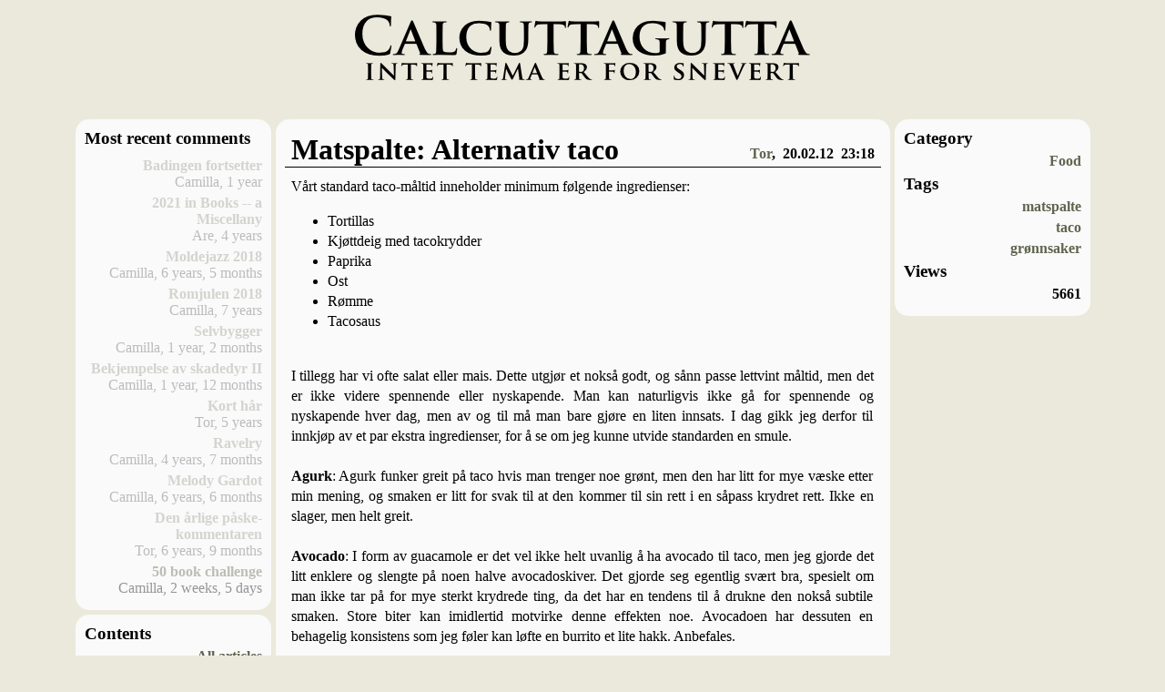

--- FILE ---
content_type: text/html; charset=utf-8
request_url: http://b.calcuttagutta.com/articles/2298/
body_size: 79434
content:
<!DOCTYPE HTML>

<html>
<head>
    <meta name = "description" content = "Calcuttagutta is a group blog written by a bunch of friends, mostly from a small city on the west coast of Norway." />
    <meta name = "keywords" content ="blog, politics, technology, literature, music, history, religion, physics, python" />
    <meta http-equiv="Content-Type" content="text/html;charset=utf-8" />
    <meta name="google-site-verification" content="98L3AJHNfenBRZ5wczs-0rXZ_QYp86R1tx92WeNxH8g" />
    <script type="text/x-mathjax-config">
      MathJax.Hub.Config({
        extensions: ["tex2jax.js"],
        jax: ["input/TeX","output/HTML-CSS"],
        tex2jax: {inlineMath: [["\\(","\\)"]],
        processEscapes: true}
      });
    </script>
    <script type="text/javascript" src="/MathJax/MathJax.js">
    </script>
    <script src="/files/common.js" type="text/javascript">
    </script>

    <!-- rss recognition -->
    <link rel="alternate" type="application/rss+xml" title="Calcuttagutta RSS Feed" href="http://www.calcuttagutta.com/feeds/" />

    <link rel="icon" type = "image/vnd.microsoft.icon" href="/files/img/favicon.ico" />

    <!-- css -->
    <!-- <link rel="stylesheet" type="text/css" media="all and (orientation:portrait)" href="/files/portrait.css">
    <link rel="stylesheet" type="text/css" media="all and (orientation:landscape)" href="/files/landscape.css"> -->
    <link rel="stylesheet" type="text/css" href="/files/base.css" />
    

    <!-- apply colours from profile if present -->
    
    

    <title>
        Calcuttagutta
    </title>
</head>
<body  onload = "toggleVisible('login_form'); toggleVisible('login_switch');" >


    
    <div id = "header" style="z-index:2">
        
            <a id="normal_header" href="/"><img src="/files/img/headline.png"></a>
        

<!-- Language interface: English -->

        
    </div>
    <div id="page">
        <div id = "left_column" class = "column landscape">
            
    <!-- collection of elements in left_column -->





<!-- contains code to display recent comments -->






<div class = "column_box">
    <div class = "column_header">
        Most recent comments
    </div>
    <div class = "column_spacer"></div>
    
        <div class = "column_entry" style="opacity:0.25">
            <a href="/articles/2731/#last">Badingen fortsetter</a>
            <div class = "comment_timesince" >
                
                Camilla, 1 year
            </div>
        </div>
    
        <div class = "column_entry" style="opacity:0.25">
            <a href="/articles/2725/#last">2021 in Books -- a Miscellany</a>
            <div class = "comment_timesince" >
                
                Are, 4 years
            </div>
        </div>
    
        <div class = "column_entry" style="opacity:0.25">
            <a href="/articles/2720/#last">Moldejazz 2018</a>
            <div class = "comment_timesince" >
                
                Camilla, 6 years, 5 months
            </div>
        </div>
    
        <div class = "column_entry" style="opacity:0.25">
            <a href="/articles/2719/#last">Romjulen 2018</a>
            <div class = "comment_timesince" >
                
                Camilla, 7 years
            </div>
        </div>
    
        <div class = "column_entry" style="opacity:0.25">
            <a href="/articles/2624/#last">Selvbygger</a>
            <div class = "comment_timesince" >
                
                Camilla, 1 year, 2 months
            </div>
        </div>
    
        <div class = "column_entry" style="opacity:0.25">
            <a href="/articles/2571/#last">Bekjempelse av skadedyr II</a>
            <div class = "comment_timesince" >
                
                Camilla, 1 year, 12 months
            </div>
        </div>
    
        <div class = "column_entry" style="opacity:0.25">
            <a href="/articles/2305/#last">Kort hår</a>
            <div class = "comment_timesince" >
                
                Tor, 5 years
            </div>
        </div>
    
        <div class = "column_entry" style="opacity:0.25">
            <a href="/articles/2160/#last">Ravelry</a>
            <div class = "comment_timesince" >
                
                Camilla, 4 years, 7 months
            </div>
        </div>
    
        <div class = "column_entry" style="opacity:0.25">
            <a href="/articles/1637/#last">Melody Gardot</a>
            <div class = "comment_timesince" >
                
                Camilla, 6 years, 6 months
            </div>
        </div>
    
        <div class = "column_entry" style="opacity:0.25">
            <a href="/articles/1570/#last">Den årlige påske-kommentaren</a>
            <div class = "comment_timesince" >
                
                Tor, 6 years, 9 months
            </div>
        </div>
    
        <div class = "column_entry" style="opacity:0.4">
            <a href="/articles/1513/#last">50 book challenge</a>
            <div class = "comment_timesince" >
                
                Camilla, 2 weeks, 5 days
            </div>
        </div>
    
</div>





<!-- contains code to display controls -->





<div class = "column_box">
    <div class = "column_header">
        Contents
    </div>
    <div class = "column_entry">
            <a href="/articles/">All articles</a>
    </div>
    <div class = "column_entry">
            <a href="/categories/">All categories</a>
    </div>
    <div class = "column_entry">
            <a href="/tags/">All tags</a>
    </div>
    <div class = "column_entry">
            <a href="/polls/">All polls</a>
    </div>
	
    <div class = "column_entry">
            <a href="/search/">Search</a>
    </div>
</div>

<!-- contains code to display controls -->





<div class = "column_box">
    <div class = "column_header">
        Meta
    </div>
    <div class = "column_entry">
            <a href="/articles/1897/">Feature requests</a>
    </div>
    <div class = "column_entry">
            <a href="/stats">Statistics</a>
    </div>
    <div class = "column_entry">
            <a href="/articles/574/">About us</a>
    </div>
</div>

<!-- contains code to display list of columnists -->




<div class = "column_box">
    <div class = "column_header">
        Columnists
    </div>
    <div class = "column_spacer"></div>
    
        
        <div class = "column_entry">
            <a href="/members/nordam">Tor</a>
        </div>
        
        
    
        
        <div class = "column_entry">
            <a href="/members/camilla">Camilla</a>
        </div>
        
        
    
        
        <div class = "column_entry">
            <a href="/members/arewold">Are</a>
        </div>
        
        
    
        
        <div class = "column_entry">
            <a href="/members/kuken">Anders K.</a>
        </div>
        
        
    
        
        <div class = "column_entry">
            <a href="/members/jørgen">Jørgen</a>
        </div>
        
        
    
        
            <div class = "column_entry" id = "columnist_list_header">
                <a href="javascript:toggleVisible('columnist_list_header'); toggleVisible('columnist_list');">Display all</a>
            </div>
            <div class = "column_entry" id = "columnist_list" style = "display:none">
        
        <div class = "column_entry">
            <a href="/members/anja">Anja</a>
        </div>
        
        
    
        
        <div class = "column_entry">
            <a href="/members/ref_the_chef">Anders</a>
        </div>
        
        
    
        
        <div class = "column_entry">
            <a href="/members/matteus">Matteus</a>
        </div>
        
        
    
        
        <div class = "column_entry">
            <a href="/members/krisberl">Kristian</a>
        </div>
        
        
    
        
        <div class = "column_entry">
            <a href="/members/kokanin">B</a>
        </div>
        
        
    
        
        <div class = "column_entry">
            <a href="/members/tim">Tim</a>
        </div>
        
        
    
        
        <div class = "column_entry">
            <a href="/members/jalik">Eivind</a>
        </div>
        
        
    
        
        <div class = "column_entry">
            <a href="/members/kjelling">Kjellove</a>
        </div>
        
        
    
        
        <div class = "column_entry">
            <a href="/members/rudibomben">Arne</a>
        </div>
        
        
    
        
        <div class = "column_entry">
            <a href="/members/onkeltore">Tore</a>
        </div>
        
        
    
        
        <div class = "column_entry">
            <a href="/members/jonare">Jon Are</a>
        </div>
        
        
    
        
        <div class = "column_entry">
            <a href="/members/torgar">Torgar</a>
        </div>
        
        
    
        
        <div class = "column_entry">
            <a href="/members/egeulf">Ulf</a>
        </div>
        
        
    
        
        <div class = "column_entry">
            <a href="/members/rohini">Roh</a>
        </div>
        
        
    
        
        <div class = "column_entry">
            <a href="/members/Rebekah">Rebekah</a>
        </div>
        
        
    
        
        <div class = "column_entry">
            <a href="/members/knut">Knut</a>
        </div>
        
        
    
        
        <div class = "column_entry">
            <a href="/members/rayerina">Ragnhild</a>
        </div>
        
        
    
        
        <div class = "column_entry">
            <a href="/members/johsdb">Johannes</a>
        </div>
        
        
    
        
        <div class = "column_entry">
            <a href="/members/velbon">Anders G.</a>
        </div>
        
        
    
        
        <div class = "column_entry">
            <a href="/members/silje">Silje</a>
        </div>
        
        
    
        
        <div class = "column_entry">
            <a href="/members/mathanos">Eivind B.</a>
        </div>
        
        
            <div class = "column_entry">
                <a href="/members/">All members</a>
            </div>        
            </div>
        
    
    <div class = "column_spacer"></div>
    
</div>
<!-- contains code to display controls -->




<div class = "column_box">
    <div class = "column_header">
        Controls
    </div>
    
        <div class = "column_entry">
                <a href="/register/">Register</a>
        </div>
        <div class = "column_entry" id = "login_switch" style="display:none">
                <a href="javascript:toggleVisible('login_switch'); toggleVisible('login_form'); document.forms.login_form.username.focus();">Log in</a>
        </div>
        <div class = "column_entry" id = "login_form">
            <form action="/accounts/login/" method="POST" name = "login_form">
            
                <input type='hidden' name='csrfmiddlewaretoken' value='2TdI8VRY9jferKnMFVR2v1yJpFWJehqKCdOZ00DSGeSXNiAawuEMIv51CY1MYcTK' />
        
                <label for="id_username">Username</label>
                <input class="login_form_field" id="id_username" type="text" name="username" maxlength="30" />
                <label for="id_password">Password</label>
                <input class="login_form_field" type="password" name="password" id="id_password" />

                <!-- hidden field with redirect_url -->
                <input type="hidden" name="next" value="/" />

                <div class="login_wrapper">
                    <input type="submit" value="Test your might!">
                </div>
            </form>
        </div>
        
    
</div>

<!-- contains code to display list of columnists -->




<div class = "column_box">
    <div class = "column_header">
        Archive
    </div>
    <div class = "column_spacer"></div>
    
    <div class = "column_entry">
        
            <img id="y_2004_icon" src="/files/img/closed.png" alt = "+" onclick="toggleVisible('y_2004');toggleIcon('y_2004_icon')" />
            <a href="/archive/2004">2004</a>
            
        <div id="y_2004" style="display:none">
    			    
                <div class = "column_entry">
                    <a href="/archive/2004/12">December</a>
                </div>
    		
		</div>
	</div>	
    
    <div class = "column_entry">
        
            <img id="y_2005_icon" src="/files/img/closed.png" alt = "+" onclick="toggleVisible('y_2005');toggleIcon('y_2005_icon')" />
            <a href="/archive/2005">2005</a>
            
        <div id="y_2005" style="display:none">
    			    
                <div class = "column_entry">
                    <a href="/archive/2005/1">January</a>
                </div>
    			    
                <div class = "column_entry">
                    <a href="/archive/2005/2">February</a>
                </div>
    			    
                <div class = "column_entry">
                    <a href="/archive/2005/3">March</a>
                </div>
    			    
                <div class = "column_entry">
                    <a href="/archive/2005/4">April</a>
                </div>
    			    
                <div class = "column_entry">
                    <a href="/archive/2005/5">May</a>
                </div>
    			    
                <div class = "column_entry">
                    <a href="/archive/2005/6">June</a>
                </div>
    			    
                <div class = "column_entry">
                    <a href="/archive/2005/7">July</a>
                </div>
    			    
                <div class = "column_entry">
                    <a href="/archive/2005/8">August</a>
                </div>
    			    
                <div class = "column_entry">
                    <a href="/archive/2005/9">September</a>
                </div>
    			    
                <div class = "column_entry">
                    <a href="/archive/2005/10">October</a>
                </div>
    			    
                <div class = "column_entry">
                    <a href="/archive/2005/11">November</a>
                </div>
    			    
                <div class = "column_entry">
                    <a href="/archive/2005/12">December</a>
                </div>
    		
		</div>
	</div>	
    
    <div class = "column_entry">
        
            <img id="y_2006_icon" src="/files/img/closed.png" alt = "+" onclick="toggleVisible('y_2006');toggleIcon('y_2006_icon')" />
            <a href="/archive/2006">2006</a>
            
        <div id="y_2006" style="display:none">
    			    
                <div class = "column_entry">
                    <a href="/archive/2006/1">January</a>
                </div>
    			    
                <div class = "column_entry">
                    <a href="/archive/2006/2">February</a>
                </div>
    			    
                <div class = "column_entry">
                    <a href="/archive/2006/3">March</a>
                </div>
    			    
                <div class = "column_entry">
                    <a href="/archive/2006/4">April</a>
                </div>
    			    
                <div class = "column_entry">
                    <a href="/archive/2006/5">May</a>
                </div>
    			    
                <div class = "column_entry">
                    <a href="/archive/2006/6">June</a>
                </div>
    			    
                <div class = "column_entry">
                    <a href="/archive/2006/7">July</a>
                </div>
    			    
                <div class = "column_entry">
                    <a href="/archive/2006/8">August</a>
                </div>
    			    
                <div class = "column_entry">
                    <a href="/archive/2006/9">September</a>
                </div>
    			    
                <div class = "column_entry">
                    <a href="/archive/2006/10">October</a>
                </div>
    			    
                <div class = "column_entry">
                    <a href="/archive/2006/11">November</a>
                </div>
    			    
                <div class = "column_entry">
                    <a href="/archive/2006/12">December</a>
                </div>
    		
		</div>
	</div>	
    
    <div class = "column_entry">
        
            <img id="y_2007_icon" src="/files/img/closed.png" alt = "+" onclick="toggleVisible('y_2007');toggleIcon('y_2007_icon')" />
            <a href="/archive/2007">2007</a>
            
        <div id="y_2007" style="display:none">
    			    
                <div class = "column_entry">
                    <a href="/archive/2007/1">January</a>
                </div>
    			    
                <div class = "column_entry">
                    <a href="/archive/2007/2">February</a>
                </div>
    			    
                <div class = "column_entry">
                    <a href="/archive/2007/3">March</a>
                </div>
    			    
                <div class = "column_entry">
                    <a href="/archive/2007/4">April</a>
                </div>
    			    
                <div class = "column_entry">
                    <a href="/archive/2007/5">May</a>
                </div>
    			    
                <div class = "column_entry">
                    <a href="/archive/2007/6">June</a>
                </div>
    			    
                <div class = "column_entry">
                    <a href="/archive/2007/7">July</a>
                </div>
    			    
                <div class = "column_entry">
                    <a href="/archive/2007/8">August</a>
                </div>
    			    
                <div class = "column_entry">
                    <a href="/archive/2007/9">September</a>
                </div>
    			    
                <div class = "column_entry">
                    <a href="/archive/2007/10">October</a>
                </div>
    			    
                <div class = "column_entry">
                    <a href="/archive/2007/11">November</a>
                </div>
    			    
                <div class = "column_entry">
                    <a href="/archive/2007/12">December</a>
                </div>
    		
		</div>
	</div>	
    
    <div class = "column_entry">
        
            <img id="y_2008_icon" src="/files/img/closed.png" alt = "+" onclick="toggleVisible('y_2008');toggleIcon('y_2008_icon')" />
            <a href="/archive/2008">2008</a>
            
        <div id="y_2008" style="display:none">
    			    
                <div class = "column_entry">
                    <a href="/archive/2008/1">January</a>
                </div>
    			    
                <div class = "column_entry">
                    <a href="/archive/2008/2">February</a>
                </div>
    			    
                <div class = "column_entry">
                    <a href="/archive/2008/3">March</a>
                </div>
    			    
                <div class = "column_entry">
                    <a href="/archive/2008/4">April</a>
                </div>
    			    
                <div class = "column_entry">
                    <a href="/archive/2008/5">May</a>
                </div>
    			    
                <div class = "column_entry">
                    <a href="/archive/2008/6">June</a>
                </div>
    			    
                <div class = "column_entry">
                    <a href="/archive/2008/7">July</a>
                </div>
    			    
                <div class = "column_entry">
                    <a href="/archive/2008/8">August</a>
                </div>
    			    
                <div class = "column_entry">
                    <a href="/archive/2008/9">September</a>
                </div>
    			    
                <div class = "column_entry">
                    <a href="/archive/2008/10">October</a>
                </div>
    			    
                <div class = "column_entry">
                    <a href="/archive/2008/11">November</a>
                </div>
    			    
                <div class = "column_entry">
                    <a href="/archive/2008/12">December</a>
                </div>
    		
		</div>
	</div>	
    
    <div class = "column_entry">
        
            <img id="y_2009_icon" src="/files/img/closed.png" alt = "+" onclick="toggleVisible('y_2009');toggleIcon('y_2009_icon')" />
            <a href="/archive/2009">2009</a>
            
        <div id="y_2009" style="display:none">
    			    
                <div class = "column_entry">
                    <a href="/archive/2009/1">January</a>
                </div>
    			    
                <div class = "column_entry">
                    <a href="/archive/2009/2">February</a>
                </div>
    			    
                <div class = "column_entry">
                    <a href="/archive/2009/3">March</a>
                </div>
    			    
                <div class = "column_entry">
                    <a href="/archive/2009/4">April</a>
                </div>
    			    
                <div class = "column_entry">
                    <a href="/archive/2009/5">May</a>
                </div>
    			    
                <div class = "column_entry">
                    <a href="/archive/2009/6">June</a>
                </div>
    			    
                <div class = "column_entry">
                    <a href="/archive/2009/7">July</a>
                </div>
    			    
                <div class = "column_entry">
                    <a href="/archive/2009/8">August</a>
                </div>
    			    
                <div class = "column_entry">
                    <a href="/archive/2009/9">September</a>
                </div>
    			    
                <div class = "column_entry">
                    <a href="/archive/2009/10">October</a>
                </div>
    			    
                <div class = "column_entry">
                    <a href="/archive/2009/11">November</a>
                </div>
    			    
                <div class = "column_entry">
                    <a href="/archive/2009/12">December</a>
                </div>
    		
		</div>
	</div>	
    
    <div class = "column_entry">
        
            <img id="y_2010_icon" src="/files/img/closed.png" alt = "+" onclick="toggleVisible('y_2010');toggleIcon('y_2010_icon')" />
            <a href="/archive/2010">2010</a>
            
        <div id="y_2010" style="display:none">
    			    
                <div class = "column_entry">
                    <a href="/archive/2010/1">January</a>
                </div>
    			    
                <div class = "column_entry">
                    <a href="/archive/2010/2">February</a>
                </div>
    			    
                <div class = "column_entry">
                    <a href="/archive/2010/3">March</a>
                </div>
    			    
                <div class = "column_entry">
                    <a href="/archive/2010/4">April</a>
                </div>
    			    
                <div class = "column_entry">
                    <a href="/archive/2010/5">May</a>
                </div>
    			    
                <div class = "column_entry">
                    <a href="/archive/2010/6">June</a>
                </div>
    			    
                <div class = "column_entry">
                    <a href="/archive/2010/7">July</a>
                </div>
    			    
                <div class = "column_entry">
                    <a href="/archive/2010/8">August</a>
                </div>
    			    
                <div class = "column_entry">
                    <a href="/archive/2010/9">September</a>
                </div>
    			    
                <div class = "column_entry">
                    <a href="/archive/2010/10">October</a>
                </div>
    			    
                <div class = "column_entry">
                    <a href="/archive/2010/11">November</a>
                </div>
    			    
                <div class = "column_entry">
                    <a href="/archive/2010/12">December</a>
                </div>
    		
		</div>
	</div>	
    
    <div class = "column_entry">
        
            <img id="y_2011_icon" src="/files/img/closed.png" alt = "+" onclick="toggleVisible('y_2011');toggleIcon('y_2011_icon')" />
            <a href="/archive/2011">2011</a>
            
        <div id="y_2011" style="display:none">
    			    
                <div class = "column_entry">
                    <a href="/archive/2011/1">January</a>
                </div>
    			    
                <div class = "column_entry">
                    <a href="/archive/2011/2">February</a>
                </div>
    			    
                <div class = "column_entry">
                    <a href="/archive/2011/3">March</a>
                </div>
    			    
                <div class = "column_entry">
                    <a href="/archive/2011/4">April</a>
                </div>
    			    
                <div class = "column_entry">
                    <a href="/archive/2011/5">May</a>
                </div>
    			    
                <div class = "column_entry">
                    <a href="/archive/2011/6">June</a>
                </div>
    			    
                <div class = "column_entry">
                    <a href="/archive/2011/7">July</a>
                </div>
    			    
                <div class = "column_entry">
                    <a href="/archive/2011/8">August</a>
                </div>
    			    
                <div class = "column_entry">
                    <a href="/archive/2011/9">September</a>
                </div>
    			    
                <div class = "column_entry">
                    <a href="/archive/2011/10">October</a>
                </div>
    			    
                <div class = "column_entry">
                    <a href="/archive/2011/11">November</a>
                </div>
    			    
                <div class = "column_entry">
                    <a href="/archive/2011/12">December</a>
                </div>
    		
		</div>
	</div>	
    
    <div class = "column_entry">
        
            <img id="y_2012_icon" src="/files/img/closed.png" alt = "+" onclick="toggleVisible('y_2012');toggleIcon('y_2012_icon')" />
            <a href="/archive/2012">2012</a>
            
        <div id="y_2012" style="display:none">
    			    
                <div class = "column_entry">
                    <a href="/archive/2012/1">January</a>
                </div>
    			    
                <div class = "column_entry">
                    <a href="/archive/2012/2">February</a>
                </div>
    			    
                <div class = "column_entry">
                    <a href="/archive/2012/3">March</a>
                </div>
    			    
                <div class = "column_entry">
                    <a href="/archive/2012/4">April</a>
                </div>
    			    
                <div class = "column_entry">
                    <a href="/archive/2012/5">May</a>
                </div>
    			    
                <div class = "column_entry">
                    <a href="/archive/2012/6">June</a>
                </div>
    			    
                <div class = "column_entry">
                    <a href="/archive/2012/7">July</a>
                </div>
    			    
                <div class = "column_entry">
                    <a href="/archive/2012/8">August</a>
                </div>
    			    
                <div class = "column_entry">
                    <a href="/archive/2012/9">September</a>
                </div>
    			    
                <div class = "column_entry">
                    <a href="/archive/2012/10">October</a>
                </div>
    			    
                <div class = "column_entry">
                    <a href="/archive/2012/11">November</a>
                </div>
    			    
                <div class = "column_entry">
                    <a href="/archive/2012/12">December</a>
                </div>
    		
		</div>
	</div>	
    
    <div class = "column_entry">
        
            <img id="y_2013_icon" src="/files/img/closed.png" alt = "+" onclick="toggleVisible('y_2013');toggleIcon('y_2013_icon')" />
            <a href="/archive/2013">2013</a>
            
        <div id="y_2013" style="display:none">
    			    
                <div class = "column_entry">
                    <a href="/archive/2013/1">January</a>
                </div>
    			    
                <div class = "column_entry">
                    <a href="/archive/2013/2">February</a>
                </div>
    			    
                <div class = "column_entry">
                    <a href="/archive/2013/3">March</a>
                </div>
    			    
                <div class = "column_entry">
                    <a href="/archive/2013/4">April</a>
                </div>
    			    
                <div class = "column_entry">
                    <a href="/archive/2013/5">May</a>
                </div>
    			    
                <div class = "column_entry">
                    <a href="/archive/2013/6">June</a>
                </div>
    			    
                <div class = "column_entry">
                    <a href="/archive/2013/7">July</a>
                </div>
    			    
                <div class = "column_entry">
                    <a href="/archive/2013/8">August</a>
                </div>
    			    
                <div class = "column_entry">
                    <a href="/archive/2013/9">September</a>
                </div>
    			    
                <div class = "column_entry">
                    <a href="/archive/2013/10">October</a>
                </div>
    			    
                <div class = "column_entry">
                    <a href="/archive/2013/11">November</a>
                </div>
    			    
                <div class = "column_entry">
                    <a href="/archive/2013/12">December</a>
                </div>
    		
		</div>
	</div>	
    
    <div class = "column_entry">
        
            <img id="y_2014_icon" src="/files/img/closed.png" alt = "+" onclick="toggleVisible('y_2014');toggleIcon('y_2014_icon')" />
            <a href="/archive/2014">2014</a>
            
        <div id="y_2014" style="display:none">
    			    
                <div class = "column_entry">
                    <a href="/archive/2014/1">January</a>
                </div>
    			    
                <div class = "column_entry">
                    <a href="/archive/2014/2">February</a>
                </div>
    			    
                <div class = "column_entry">
                    <a href="/archive/2014/3">March</a>
                </div>
    			    
                <div class = "column_entry">
                    <a href="/archive/2014/4">April</a>
                </div>
    			    
                <div class = "column_entry">
                    <a href="/archive/2014/5">May</a>
                </div>
    			    
                <div class = "column_entry">
                    <a href="/archive/2014/6">June</a>
                </div>
    			    
                <div class = "column_entry">
                    <a href="/archive/2014/7">July</a>
                </div>
    			    
                <div class = "column_entry">
                    <a href="/archive/2014/8">August</a>
                </div>
    			    
                <div class = "column_entry">
                    <a href="/archive/2014/9">September</a>
                </div>
    			    
                <div class = "column_entry">
                    <a href="/archive/2014/10">October</a>
                </div>
    			    
                <div class = "column_entry">
                    <a href="/archive/2014/11">November</a>
                </div>
    			    
                <div class = "column_entry">
                    <a href="/archive/2014/12">December</a>
                </div>
    		
		</div>
	</div>	
    
    <div class = "column_entry">
        
            <img id="y_2015_icon" src="/files/img/closed.png" alt = "+" onclick="toggleVisible('y_2015');toggleIcon('y_2015_icon')" />
            <a href="/archive/2015">2015</a>
            
        <div id="y_2015" style="display:none">
    			    
                <div class = "column_entry">
                    <a href="/archive/2015/1">January</a>
                </div>
    			    
                <div class = "column_entry">
                    <a href="/archive/2015/2">February</a>
                </div>
    			    
                <div class = "column_entry">
                    <a href="/archive/2015/3">March</a>
                </div>
    			    
                <div class = "column_entry">
                    <a href="/archive/2015/4">April</a>
                </div>
    			    
                <div class = "column_entry">
                    <a href="/archive/2015/5">May</a>
                </div>
    			    
                <div class = "column_entry">
                    <a href="/archive/2015/6">June</a>
                </div>
    			    
                <div class = "column_entry">
                    <a href="/archive/2015/7">July</a>
                </div>
    			    
                <div class = "column_entry">
                    <a href="/archive/2015/8">August</a>
                </div>
    			    
                <div class = "column_entry">
                    <a href="/archive/2015/9">September</a>
                </div>
    			    
                <div class = "column_entry">
                    <a href="/archive/2015/10">October</a>
                </div>
    			    
                <div class = "column_entry">
                    <a href="/archive/2015/11">November</a>
                </div>
    			    
                <div class = "column_entry">
                    <a href="/archive/2015/12">December</a>
                </div>
    		
		</div>
	</div>	
    
    <div class = "column_entry">
        
            <img id="y_2016_icon" src="/files/img/closed.png" alt = "+" onclick="toggleVisible('y_2016');toggleIcon('y_2016_icon')" />
            <a href="/archive/2016">2016</a>
            
        <div id="y_2016" style="display:none">
    			    
                <div class = "column_entry">
                    <a href="/archive/2016/1">January</a>
                </div>
    			    
                <div class = "column_entry">
                    <a href="/archive/2016/2">February</a>
                </div>
    			    
                <div class = "column_entry">
                    <a href="/archive/2016/3">March</a>
                </div>
    			    
                <div class = "column_entry">
                    <a href="/archive/2016/4">April</a>
                </div>
    			    
                <div class = "column_entry">
                    <a href="/archive/2016/5">May</a>
                </div>
    			    
                <div class = "column_entry">
                    <a href="/archive/2016/6">June</a>
                </div>
    			    
                <div class = "column_entry">
                    <a href="/archive/2016/7">July</a>
                </div>
    			    
                <div class = "column_entry">
                    <a href="/archive/2016/8">August</a>
                </div>
    			    
                <div class = "column_entry">
                    <a href="/archive/2016/9">September</a>
                </div>
    			    
                <div class = "column_entry">
                    <a href="/archive/2016/10">October</a>
                </div>
    			    
                <div class = "column_entry">
                    <a href="/archive/2016/11">November</a>
                </div>
    			    
                <div class = "column_entry">
                    <a href="/archive/2016/12">December</a>
                </div>
    		
		</div>
	</div>	
    
    <div class = "column_entry">
        
            <img id="y_2017_icon" src="/files/img/closed.png" alt = "+" onclick="toggleVisible('y_2017');toggleIcon('y_2017_icon')" />
            <a href="/archive/2017">2017</a>
            
        <div id="y_2017" style="display:none">
    			    
                <div class = "column_entry">
                    <a href="/archive/2017/1">January</a>
                </div>
    			    
                <div class = "column_entry">
                    <a href="/archive/2017/2">February</a>
                </div>
    			    
                <div class = "column_entry">
                    <a href="/archive/2017/3">March</a>
                </div>
    			    
                <div class = "column_entry">
                    <a href="/archive/2017/4">April</a>
                </div>
    			    
                <div class = "column_entry">
                    <a href="/archive/2017/5">May</a>
                </div>
    			    
                <div class = "column_entry">
                    <a href="/archive/2017/6">June</a>
                </div>
    			    
                <div class = "column_entry">
                    <a href="/archive/2017/7">July</a>
                </div>
    			    
                <div class = "column_entry">
                    <a href="/archive/2017/8">August</a>
                </div>
    			    
                <div class = "column_entry">
                    <a href="/archive/2017/9">September</a>
                </div>
    			    
                <div class = "column_entry">
                    <a href="/archive/2017/10">October</a>
                </div>
    			    
                <div class = "column_entry">
                    <a href="/archive/2017/11">November</a>
                </div>
    			    
                <div class = "column_entry">
                    <a href="/archive/2017/12">December</a>
                </div>
    		
		</div>
	</div>	
    
    <div class = "column_entry">
        
            <img id="y_2018_icon" src="/files/img/closed.png" alt = "+" onclick="toggleVisible('y_2018');toggleIcon('y_2018_icon')" />
            <a href="/archive/2018">2018</a>
            
        <div id="y_2018" style="display:none">
    			    
                <div class = "column_entry">
                    <a href="/archive/2018/1">January</a>
                </div>
    			    
                <div class = "column_entry">
                    <a href="/archive/2018/2">February</a>
                </div>
    			    
                <div class = "column_entry">
                    <a href="/archive/2018/3">March</a>
                </div>
    			    
                <div class = "column_entry">
                    <a href="/archive/2018/4">April</a>
                </div>
    			    
                <div class = "column_entry">
                    <a href="/archive/2018/5">May</a>
                </div>
    			    
                <div class = "column_entry">
                    <a href="/archive/2018/6">June</a>
                </div>
    			    
                <div class = "column_entry">
                    <a href="/archive/2018/7">July</a>
                </div>
    			    
                <div class = "column_entry">
                    <a href="/archive/2018/8">August</a>
                </div>
    			    
                <div class = "column_entry">
                    <a href="/archive/2018/9">September</a>
                </div>
    			    
                <div class = "column_entry">
                    <a href="/archive/2018/10">October</a>
                </div>
    			    
                <div class = "column_entry">
                    <a href="/archive/2018/11">November</a>
                </div>
    			    
                <div class = "column_entry">
                    <a href="/archive/2018/12">December</a>
                </div>
    		
		</div>
	</div>	
    
    <div class = "column_entry">
        
            <img id="y_2019_icon" src="/files/img/closed.png" alt = "+" onclick="toggleVisible('y_2019');toggleIcon('y_2019_icon')" />
            <a href="/archive/2019">2019</a>
            
        <div id="y_2019" style="display:none">
    			    
                <div class = "column_entry">
                    <a href="/archive/2019/1">January</a>
                </div>
    			    
                <div class = "column_entry">
                    <a href="/archive/2019/2">February</a>
                </div>
    			    
                <div class = "column_entry">
                    <a href="/archive/2019/3">March</a>
                </div>
    			    
                <div class = "column_entry">
                    <a href="/archive/2019/4">April</a>
                </div>
    			    
                <div class = "column_entry">
                    <a href="/archive/2019/5">May</a>
                </div>
    			    
                <div class = "column_entry">
                    <a href="/archive/2019/6">June</a>
                </div>
    			    
                <div class = "column_entry">
                    <a href="/archive/2019/7">July</a>
                </div>
    			    
                <div class = "column_entry">
                    <a href="/archive/2019/8">August</a>
                </div>
    			    
                <div class = "column_entry">
                    <a href="/archive/2019/9">September</a>
                </div>
    			    
                <div class = "column_entry">
                    <a href="/archive/2019/10">October</a>
                </div>
    			    
                <div class = "column_entry">
                    <a href="/archive/2019/11">November</a>
                </div>
    			    
                <div class = "column_entry">
                    <a href="/archive/2019/12">December</a>
                </div>
    		
		</div>
	</div>	
    
    <div class = "column_entry">
        
            <img id="y_2020_icon" src="/files/img/closed.png" alt = "+" onclick="toggleVisible('y_2020');toggleIcon('y_2020_icon')" />
            <a href="/archive/2020">2020</a>
            
        <div id="y_2020" style="display:none">
    			    
                <div class = "column_entry">
                    <a href="/archive/2020/1">January</a>
                </div>
    			    
                <div class = "column_entry">
                    <a href="/archive/2020/2">February</a>
                </div>
    			    
                <div class = "column_entry">
                    <a href="/archive/2020/3">March</a>
                </div>
    			    
                <div class = "column_entry">
                    <a href="/archive/2020/4">April</a>
                </div>
    			    
                <div class = "column_entry">
                    <a href="/archive/2020/5">May</a>
                </div>
    			    
                <div class = "column_entry">
                    <a href="/archive/2020/6">June</a>
                </div>
    			    
                <div class = "column_entry">
                    <a href="/archive/2020/7">July</a>
                </div>
    			    
                <div class = "column_entry">
                    <a href="/archive/2020/8">August</a>
                </div>
    			    
                <div class = "column_entry">
                    <a href="/archive/2020/9">September</a>
                </div>
    			    
                <div class = "column_entry">
                    <a href="/archive/2020/10">October</a>
                </div>
    			    
                <div class = "column_entry">
                    <a href="/archive/2020/11">November</a>
                </div>
    			    
                <div class = "column_entry">
                    <a href="/archive/2020/12">December</a>
                </div>
    		
		</div>
	</div>	
    
    <div class = "column_entry">
        
            <img id="y_2021_icon" src="/files/img/closed.png" alt = "+" onclick="toggleVisible('y_2021');toggleIcon('y_2021_icon')" />
            <a href="/archive/2021">2021</a>
            
        <div id="y_2021" style="display:none">
    			    
                <div class = "column_entry">
                    <a href="/archive/2021/1">January</a>
                </div>
    			    
                <div class = "column_entry">
                    <a href="/archive/2021/2">February</a>
                </div>
    			    
                <div class = "column_entry">
                    <a href="/archive/2021/3">March</a>
                </div>
    			    
                <div class = "column_entry">
                    <a href="/archive/2021/4">April</a>
                </div>
    			    
                <div class = "column_entry">
                    <a href="/archive/2021/5">May</a>
                </div>
    			    
                <div class = "column_entry">
                    <a href="/archive/2021/6">June</a>
                </div>
    			    
                <div class = "column_entry">
                    <a href="/archive/2021/7">July</a>
                </div>
    			    
                <div class = "column_entry">
                    <a href="/archive/2021/8">August</a>
                </div>
    			    
                <div class = "column_entry">
                    <a href="/archive/2021/9">September</a>
                </div>
    			    
                <div class = "column_entry">
                    <a href="/archive/2021/10">October</a>
                </div>
    			    
                <div class = "column_entry">
                    <a href="/archive/2021/11">November</a>
                </div>
    			    
                <div class = "column_entry">
                    <a href="/archive/2021/12">December</a>
                </div>
    		
		</div>
	</div>	
    
    <div class = "column_entry">
        
            <img id="y_2022_icon" src="/files/img/closed.png" alt = "+" onclick="toggleVisible('y_2022');toggleIcon('y_2022_icon')" />
            <a href="/archive/2022">2022</a>
            
        <div id="y_2022" style="display:none">
    			    
                <div class = "column_entry">
                    <a href="/archive/2022/1">January</a>
                </div>
    			    
                <div class = "column_entry">
                    <a href="/archive/2022/2">February</a>
                </div>
    			    
                <div class = "column_entry">
                    <a href="/archive/2022/3">March</a>
                </div>
    			    
                <div class = "column_entry">
                    <a href="/archive/2022/4">April</a>
                </div>
    			    
                <div class = "column_entry">
                    <a href="/archive/2022/5">May</a>
                </div>
    			    
                <div class = "column_entry">
                    <a href="/archive/2022/6">June</a>
                </div>
    			    
                <div class = "column_entry">
                    <a href="/archive/2022/7">July</a>
                </div>
    			    
                <div class = "column_entry">
                    <a href="/archive/2022/8">August</a>
                </div>
    			    
                <div class = "column_entry">
                    <a href="/archive/2022/9">September</a>
                </div>
    			    
                <div class = "column_entry">
                    <a href="/archive/2022/10">October</a>
                </div>
    			    
                <div class = "column_entry">
                    <a href="/archive/2022/11">November</a>
                </div>
    			    
                <div class = "column_entry">
                    <a href="/archive/2022/12">December</a>
                </div>
    		
		</div>
	</div>	
    
    <div class = "column_entry">
        
            <img id="y_2023_icon" src="/files/img/closed.png" alt = "+" onclick="toggleVisible('y_2023');toggleIcon('y_2023_icon')" />
            <a href="/archive/2023">2023</a>
            
        <div id="y_2023" style="display:none">
    			    
                <div class = "column_entry">
                    <a href="/archive/2023/1">January</a>
                </div>
    			    
                <div class = "column_entry">
                    <a href="/archive/2023/2">February</a>
                </div>
    			    
                <div class = "column_entry">
                    <a href="/archive/2023/3">March</a>
                </div>
    			    
                <div class = "column_entry">
                    <a href="/archive/2023/4">April</a>
                </div>
    			    
                <div class = "column_entry">
                    <a href="/archive/2023/5">May</a>
                </div>
    			    
                <div class = "column_entry">
                    <a href="/archive/2023/6">June</a>
                </div>
    			    
                <div class = "column_entry">
                    <a href="/archive/2023/7">July</a>
                </div>
    			    
                <div class = "column_entry">
                    <a href="/archive/2023/8">August</a>
                </div>
    			    
                <div class = "column_entry">
                    <a href="/archive/2023/9">September</a>
                </div>
    			    
                <div class = "column_entry">
                    <a href="/archive/2023/10">October</a>
                </div>
    			    
                <div class = "column_entry">
                    <a href="/archive/2023/11">November</a>
                </div>
    			    
                <div class = "column_entry">
                    <a href="/archive/2023/12">December</a>
                </div>
    		
		</div>
	</div>	
    
    <div class = "column_entry">
        
            <img id="y_2024_icon" src="/files/img/closed.png" alt = "+" onclick="toggleVisible('y_2024');toggleIcon('y_2024_icon')" />
            <a href="/archive/2024">2024</a>
            
        <div id="y_2024" style="display:none">
    			    
                <div class = "column_entry">
                    <a href="/archive/2024/1">January</a>
                </div>
    			    
                <div class = "column_entry">
                    <a href="/archive/2024/2">February</a>
                </div>
    			    
                <div class = "column_entry">
                    <a href="/archive/2024/3">March</a>
                </div>
    			    
                <div class = "column_entry">
                    <a href="/archive/2024/4">April</a>
                </div>
    			    
                <div class = "column_entry">
                    <a href="/archive/2024/5">May</a>
                </div>
    			    
                <div class = "column_entry">
                    <a href="/archive/2024/6">June</a>
                </div>
    			    
                <div class = "column_entry">
                    <a href="/archive/2024/7">July</a>
                </div>
    			    
                <div class = "column_entry">
                    <a href="/archive/2024/8">August</a>
                </div>
    			    
                <div class = "column_entry">
                    <a href="/archive/2024/9">September</a>
                </div>
    			    
                <div class = "column_entry">
                    <a href="/archive/2024/10">October</a>
                </div>
    			    
                <div class = "column_entry">
                    <a href="/archive/2024/11">November</a>
                </div>
    			    
                <div class = "column_entry">
                    <a href="/archive/2024/12">December</a>
                </div>
    		
		</div>
	</div>	
    
    <div class = "column_entry">
        
            <img id="y_2025_icon" src="/files/img/closed.png" alt = "+" onclick="toggleVisible('y_2025');toggleIcon('y_2025_icon')" />
            <a href="/archive/2025">2025</a>
            
        <div id="y_2025" style="display:none">
    			    
                <div class = "column_entry">
                    <a href="/archive/2025/1">January</a>
                </div>
    		
		</div>
	</div>	
    
    
</div>



        </div>
        <div id = "center_column" class = "column">
            

    <div class = "article_box">
        <div class="article">
            <div class="article_header">
                <div class="article_title">
                    <h2>Matspalte: Alternativ taco</h2>
                </div>
                <div class = "article_meta">
                    <span class="article_author">
                        <a href="/members/nordam">Tor</a>,
                    </span>
                    <span class = "article_date">
                        20.02.12
                    </span>
                    <span class = "article_time">
                        23:18
                    </span>
                </div>
            </div>
            <div class="article_line">
                <p class = "IE_fix"></p>
            </div>
            <div class="article_text">
                Vårt standard taco-måltid inneholder minimum følgende ingredienser:<br /><ul><li>Tortillas</li><li>Kjøttdeig med tacokrydder</li><li>Paprika</li><li>Ost</li><li>Rømme</li><li>Tacosaus</li></ul><br />I tillegg har vi ofte salat eller mais. Dette utgjør et nokså godt, og sånn passe lettvint måltid, men det er ikke videre spennende eller nyskapende. Man kan naturligvis ikke gå for spennende og nyskapende hver dag, men av og til må man bare gjøre en liten innsats. I dag gikk jeg derfor til innkjøp av et par ekstra ingredienser, for å se om jeg kunne utvide standarden en smule.<br /><br /><b>Agurk</b>: Agurk funker greit på taco hvis man trenger noe grønt, men den har litt for mye væske etter min mening, og smaken er litt for svak til at den kommer til sin rett i en såpass krydret rett. Ikke en slager, men helt greit.<br /><br /><b>Avocado</b>: I form av guacamole er det vel ikke helt uvanlig å ha avocado til taco, men jeg gjorde det litt enklere og slengte på noen halve avocadoskiver. Det gjorde seg egentlig svært bra, spesielt om man ikke tar på for mye sterkt krydrede ting, da det har en tendens til å drukne den nokså subtile smaken. Store biter kan imidlertid motvirke denne effekten noe. Avocadoen har dessuten en behagelig konsistens som jeg føler kan løfte en burrito et lite hakk. Anbefales.<br /><br /><b>Oliven</b>: Oliven virker som er ting som burde egne seg på taco, men jeg følte at det ikke passet helt inn. Det er noe med den oljete konsistensen som gjør at den ikke blander seg med de andre smakene på en naturlig måte, så olivenbitene føles ikke som en del av retten. Muligens en smaksak, men personlig tar jeg heller oliven som snacks før eller etter maten.<br /><br /><b>Squash</b>: Squash smaker ganske lite, og bidrar egentlig mest som fyllmateriale, og siden den består i stor grad av luft er den egentlig ikke så god til det heller. Jeg hadde en hypotese om at den kunne ha en konsistens-effekt, på linje med avocado, men det fungerte kun i liten grad.<br /><br /><b>Sukkererter</b>: Jeg avskyr salat, da jeg synes det smaker lite, er irriterende å spise med gaffel, og hver gang jeg kjøper salat til taco ender jeg med å kaste et halvt salathode fordi jeg ikke finner noe annet å bruke den til. Jeg så derfor etter noe som kunne erstatte salatens funksjon, som så vidt jeg kan bedømme er å være grønn. Sukkererter er perfekt til dette formålet. De er sprøe og smaker godt, så man merker at man spiser dem, og hvis det blir noen til overs er det bare å spise dem som snacks.<br /><br /><b>Tomat</b>: Små tomater av en eller annen variant, i båter, funker kjempebra på taco. Ikke ha på for mange, da blir det fort litt mye væske. Det kan også funke med balsamico på, i allefall hvis man ikke drukner burritoen i tacosaus type sterk.<br /><br /><b>Yoghurt</b>: Med naturell yoghurt i stedet for rømme blir tacoen en liten smule sunnere, eller det blir i allefall mindre fett. Den har samme funksjon som en mild kontrast til det sterke, men konsistens og smak er ikke helt det samme som rømme. Mulig matyoghurt, eller vanlig yoghurt som har fått henge, kan funke bedre. Men jeg synes egentlig det er greit nok som et sunnere alternativ.<br /><br />Det var det jeg rakk over i dag. For fremtiden kunne jeg tenke meg å teste broccoli (jeg har en teori om at broccoli funker på alt), mer spenstige oster enn Jarlsberg, asparges og kanskje sopp. Forslag tas imot med takk.<br /><br />-Tor Nordam
            </div>
            <div class="article_links">
                
                    


                
            </div>
            
                
<div id = "article_2298_likers" class = "likers" style="padding-top:5px">
    

    Hanna Maja likes this


</div>

            
            
        </div>
    </div>

        
        
            <div class = "article_box">
                    <div id="comments_headline">
                        <h2>Comments</h2>
                    
                    </div>

                
                    <div class="comment">
                        <div class="comment_header">
                            <div class="comment_title">
                                <h3><a name="16269">Ja til sukkererter</a></h3>
                            </div>
                            <span class="comment_author">
                                
                                <a href="/members/camilla">Camilla</a>,&nbsp;&nbsp;20.02.12 23:21
                                
                            </span>
                        </div>
                        <div class="comment_line">
                            <p class = "IE_fix"></p>
                        </div>
                        <div class="comment_text">
                            Jeg har lekt med tanken på å dyrke egne. Vi greide det på barnehagen, så da burde vi greie det her.
                        </div>
                        
                            <div class="article_links">
                                    


                            </div>
                            
<div id = "comment_16269_likers" class = "likers" style="padding-top:5px">
    


</div>

                        
                        

                    </div>
                
                    <div class="comment">
                        <div class="comment_header">
                            <div class="comment_title">
                                <h3><a name="16270">Gulrøtter</a></h3>
                            </div>
                            <span class="comment_author">
                                
                                <a href="/members/karoline">Karoline</a>,&nbsp;&nbsp;21.02.12 00:01
                                
                            </span>
                        </div>
                        <div class="comment_line">
                            <p class = "IE_fix"></p>
                        </div>
                        <div class="comment_text">
                            Jeg bruker gulrøtter og sukkererter. Mmmm! Ja, i teoball fikk man til det meste, Camilla. Det er faktisk et av de tidligere barndomsminnene jeg har:)
                        </div>
                        
                            <div class="article_links">
                                    


                            </div>
                            
<div id = "comment_16270_likers" class = "likers" style="padding-top:5px">
    


</div>

                        
                        

                    </div>
                
                    <div class="comment">
                        <div class="comment_header">
                            <div class="comment_title">
                                <h3><a name="16271"></a></h3>
                            </div>
                            <span class="comment_author">
                                
                                <a href="/members/egeulf">Ulf</a>,&nbsp;&nbsp;21.02.12 01:02
                                
                            </span>
                        </div>
                        <div class="comment_line">
                            <p class = "IE_fix"></p>
                        </div>
                        <div class="comment_text">
                            Salat smaker lite? Prøv vestfold-crispisalaten eller noe slikt neste gang.<br /><br />For øvrig: Det første du bør gjøre når du skal lage alternativ taco er å pælme tacokrydderet tilbake der det kom fra, og prøv å krydre litt på egenhånd. Og bruk gjerne noe skikkelig kjøtt også, f.eks. et par skiver koteletter i strimler.
                        </div>
                        
                            <div class="article_links">
                                    


                            </div>
                            
<div id = "comment_16271_likers" class = "likers" style="padding-top:5px">
    

    Matteus,

    Tor,

    Jørgen likes this


</div>

                        
                        

                    </div>
                
                    <div class="comment">
                        <div class="comment_header">
                            <div class="comment_title">
                                <h3><a name="16272">Krydder</a></h3>
                            </div>
                            <span class="comment_author">
                                
                                <a href="/members/nordam">Tor</a>,&nbsp;&nbsp;21.02.12 09:05
                                
                            </span>
                        </div>
                        <div class="comment_line">
                            <p class = "IE_fix"></p>
                        </div>
                        <div class="comment_text">
                            Hva slags krydder bruker du?<br /><br />Skikkelig kjøtt er forøvrig en utmerket idé, som jeg av en eller annen grunn aldri har testet selv.
                        </div>
                        
                            <div class="article_links">
                                    


                            </div>
                            
<div id = "comment_16272_likers" class = "likers" style="padding-top:5px">
    


</div>

                        
                        

                    </div>
                
                    <div class="comment">
                        <div class="comment_header">
                            <div class="comment_title">
                                <h3><a name="16273"></a></h3>
                            </div>
                            <span class="comment_author">
                                
                                <a href="/members/camilla2">Camilla T.</a>,&nbsp;&nbsp;21.02.12 10:07
                                
                            </span>
                        </div>
                        <div class="comment_line">
                            <p class = "IE_fix"></p>
                        </div>
                        <div class="comment_text">
                            Jeg baker egne tortillalefser. De er sinnsykt mye bedre enn de man kjøper i butikk. Eneste som er trist er at selv om jeg trippler deigen, så forsvinner alle lefsene etter en dag, for alle går å henter seg hele tiden, så de varer kort. Nå har jeg investert i en tortillapresse som jeg håper får jobben gjort fortere enn å bruke kjevle. Er man ivrig nok kan man frityrkoke dem å få egne tortilleskjell, men da bør man lage de på maismel, jeg lager som regel hvetetortillas. De er også supergode å fylle med god skinke, philadelphiaost, salat og ha i matboksen. Eller salat og kylling. Nam nam!<br /><br />Vi bruker forresten aldri noen annen ost enn chedddar til slik mat. Mere og bedre smak enn hos norske oster. <br />Ungene vil ha maiskorn, det kan jeg hel greit avstå fra siden de inneholder en del sukker.
                        </div>
                        
                            <div class="article_links">
                                    


                            </div>
                            
<div id = "comment_16273_likers" class = "likers" style="padding-top:5px">
    

    Camilla,

    Tor likes this


</div>

                        
                        

                    </div>
                
                    <div class="comment">
                        <div class="comment_header">
                            <div class="comment_title">
                                <h3><a name="16274">Kjære Tor</a></h3>
                            </div>
                            <span class="comment_author">
                                
                                <a href="/members/camilla">Camilla</a>,&nbsp;&nbsp;21.02.12 10:09
                                
                            </span>
                        </div>
                        <div class="comment_line">
                            <p class = "IE_fix"></p>
                        </div>
                        <div class="comment_text">
                            Jeg vil ha hjemmebakte hvetetortillas.<br /><br />Hilsen<br />din hengivne hustru.
                        </div>
                        
                            <div class="article_links">
                                    


                            </div>
                            
<div id = "comment_16274_likers" class = "likers" style="padding-top:5px">
    


</div>

                        
                        

                    </div>
                
                    <div class="comment">
                        <div class="comment_header">
                            <div class="comment_title">
                                <h3><a name="16275">Hjemmelagde tortillas</a></h3>
                            </div>
                            <span class="comment_author">
                                
                                <a href="/members/nordam">Tor</a>,&nbsp;&nbsp;21.02.12 10:18
                                
                            </span>
                        </div>
                        <div class="comment_line">
                            <p class = "IE_fix"></p>
                        </div>
                        <div class="comment_text">
                            Jeg gjorde dette et par ganger da jeg var student og syntes tortillas var dyrt, men nå som jeg har en mer normal inntekt og mindre fritid synes jeg ikke det er verdt det lengre. Skjønt, jeg fikk aldri helt dreisen på det, og det er mulig jeg ombestemmer meg hvis det faktisk viser seg å være bedre.<br /><br />Har du en oppskrift?
                        </div>
                        
                            <div class="article_links">
                                    


                            </div>
                            
<div id = "comment_16275_likers" class = "likers" style="padding-top:5px">
    


</div>

                        
                        

                    </div>
                
                    <div class="comment">
                        <div class="comment_header">
                            <div class="comment_title">
                                <h3><a name="16276"></a></h3>
                            </div>
                            <span class="comment_author">
                                
                                <a href="/members/camilla2">Camilla T.</a>,&nbsp;&nbsp;21.02.12 10:30
                                
                            </span>
                        </div>
                        <div class="comment_line">
                            <p class = "IE_fix"></p>
                        </div>
                        <div class="comment_text">
                            Jeg har prøvd flere, men endre alltid tilbake til denne:<br /><br />http://www.evilshenanigans.com/2009/02/flour-tortillas/<br /><br />Hun bruker lard, der bruker jeg istedet Flott Matfett, bare husk å la det stå ute litt så det ikke er så hardt. <br /><br />Pass på å ikke steke de for lenge, og legg de inn i slike kopphanduker. Det syntes jeg var skikkelig teit først, men etter at alle ble steinharde så skjønte jeg for hvorfor.
                        </div>
                        
                            <div class="article_links">
                                    


                            </div>
                            
<div id = "comment_16276_likers" class = "likers" style="padding-top:5px">
    


</div>

                        
                        

                    </div>
                
                    <div class="comment">
                        <div class="comment_header">
                            <div class="comment_title">
                                <h3><a name="16277">Grønnsaker</a></h3>
                            </div>
                            <span class="comment_author">
                                
                                <a href="/members/rayerina">Ragnhild</a>,&nbsp;&nbsp;21.02.12 15:29
                                
                            </span>
                        </div>
                        <div class="comment_line">
                            <p class = "IE_fix"></p>
                        </div>
                        <div class="comment_text">
                            Finhakket løk? Bønnestuing (svarte bønner med masse salt)?
                        </div>
                        
                            <div class="article_links">
                                    


                            </div>
                            
<div id = "comment_16277_likers" class = "likers" style="padding-top:5px">
    


</div>

                        
                        

                    </div>
                
                    <div class="comment">
                        <div class="comment_header">
                            <div class="comment_title">
                                <h3><a name="16280">Bønner</a></h3>
                            </div>
                            <span class="comment_author">
                                
                                <a href="/members/nordam">Tor</a>,&nbsp;&nbsp;22.02.12 09:59
                                
                            </span>
                        </div>
                        <div class="comment_line">
                            <p class = "IE_fix"></p>
                        </div>
                        <div class="comment_text">
                            Bønner har jeg tro på. Løk er jeg litt mer usikker på. Jeg mener jeg prøvde rå løk på taco en gang, og ikke synes det var en hit. Men jeg burde sikkert prøve igjen.<br /><br />Neste gang jeg lager taco kommer til å bli en mektig dekadent affære.
                        </div>
                        
                            <div class="article_links">
                                    


                            </div>
                            
<div id = "comment_16280_likers" class = "likers" style="padding-top:5px">
    


</div>

                        
                        

                    </div>
                
                    <div class="comment">
                        <div class="comment_header">
                            <div class="comment_title">
                                <h3><a name="16282">tex-mex</a></h3>
                            </div>
                            <span class="comment_author">
                                
                                <a href="/members/rayerina">Ragnhild</a>,&nbsp;&nbsp;22.02.12 21:38
                                
                            </span>
                        </div>
                        <div class="comment_line">
                            <p class = "IE_fix"></p>
                        </div>
                        <div class="comment_text">
                            Jeg tror tortilla av mais passer best med bønner, da blir det mer 'mex' enn 'tex' som med hvetetortillas.
                        </div>
                        
                            <div class="article_links">
                                    


                            </div>
                            
<div id = "comment_16282_likers" class = "likers" style="padding-top:5px">
    


</div>

                        
                        

                    </div>
                
                    <div class="comment">
                        <div class="comment_header">
                            <div class="comment_title">
                                <h3><a name="16283">Vi digger</a></h3>
                            </div>
                            <span class="comment_author">
                                
                                <a href="/members/hannamaja">Hanna Maja</a>,&nbsp;&nbsp;23.02.12 12:10
                                
                            </span>
                        </div>
                        <div class="comment_line">
                            <p class = "IE_fix"></p>
                        </div>
                        <div class="comment_text">
                            - Fersk salsa av tomater (minus frøgugge), sjalottløk, lime, litt sukker, koriander, grønn chili<br />- Kidneybønner istedenfør kjøttdeig/kylling/fisk, stekes/kokes med tacokrydder. Lettvint og billig.<br />- Biter av hvit fisk (f.eks. miljøvennlig seifilet) marinert i lime, hvitløk, koriander, malt (ristet) spisskummen, før det bakes i ovnen<br />- Kesam istedenfor rømme/yoghurt<br />- Å lage salat av restene og ha det til lunsj neste dag
                        </div>
                        
                            <div class="article_links">
                                    


                            </div>
                            
<div id = "comment_16283_likers" class = "likers" style="padding-top:5px">
    


</div>

                        
                        

                    </div>
                
                    <div class="comment">
                        <div class="comment_header">
                            <div class="comment_title">
                                <h3><a name="16536">Tortillas</a></h3>
                            </div>
                            <span class="comment_author">
                                
                                <a href="/members/nordam">Tor</a>,&nbsp;&nbsp;03.06.12 10:42
                                
                            </span>
                        </div>
                        <div class="comment_line">
                            <p class = "IE_fix"></p>
                        </div>
                        <div class="comment_text">
                            Vi testet oppskriften på tortillas i går, dog med smør i stedet for smult. Det ble slett ikke verst, så jeg tror nok dette er veien jeg kommer til å gå fremover.
                        </div>
                        
                            <div class="article_links">
                                    


                            </div>
                            
<div id = "comment_16536_likers" class = "likers" style="padding-top:5px">
    

    Camilla T. likes this


</div>

                        
                        

                    </div>
                
                    <div class="comment">
                        <div class="comment_header">
                            <div class="comment_title">
                                <h3><a name="16537"></a></h3>
                            </div>
                            <span class="comment_author">
                                
                                <a href="/members/camilla2">Camilla T.</a>,&nbsp;&nbsp;04.06.12 07:38
                                
                            </span>
                        </div>
                        <div class="comment_line">
                            <p class = "IE_fix"></p>
                        </div>
                        <div class="comment_text">
                            Hvordan ble de med smør? Jeg har aldri brukt det eller smult, men bruker matfett. De ble ikke veldig tørre idag av smøret?
                        </div>
                        
                            <div class="article_links">
                                    


                            </div>
                            
<div id = "comment_16537_likers" class = "likers" style="padding-top:5px">
    


</div>

                        
                        

                    </div>
                
                    <div class="comment">
                        <div class="comment_header">
                            <div class="comment_title">
                                <h3><a name="16538">Jeg syntes det fungerte bra</a></h3>
                            </div>
                            <span class="comment_author">
                                
                                    <a name="last"></a>
                                
                                <a href="/members/camilla">Camilla</a>,&nbsp;&nbsp;04.06.12 15:13
                                
                            </span>
                        </div>
                        <div class="comment_line">
                            <p class = "IE_fix"></p>
                        </div>
                        <div class="comment_text">
                            Men det kan hende de blir enda bedre med annet fett. Vi får eksperimentere og se.
                        </div>
                        
                            <div class="article_links">
                                    


                            </div>
                            
<div id = "comment_16538_likers" class = "likers" style="padding-top:5px">
    


</div>

                        
                        

                    </div>
                
            </div>
            <div class = "article_spacer"></div>
        
        

        


        </div>
        <div id = "right_column" class = "column landscape">
            
    <div class = "column_box">
        <div class = "column_header">
            Category
        </div>
        <div class = "column_entry">
            <a href="/categories/Food">Food</a>
        </div>

        <div class = "column_header">
            Tags
        </div>
        
            <div class = "column_entry">
                <a href="/tags/matspalte">matspalte</a>
            </div>
        
            <div class = "column_entry">
                <a href="/tags/taco">taco</a>
            </div>
        
            <div class = "column_entry">
                <a href="/tags/grønnsaker">grønnsaker</a>
            </div>
        
        

        <div class = "column_header">
            Views
        </div>
        <div class = "column_entry">
            5661
        </div>

        

        

        

    </div>

        </div>
    </div>
    <div id = "footer">
    </div>
    

</body>
</html>
